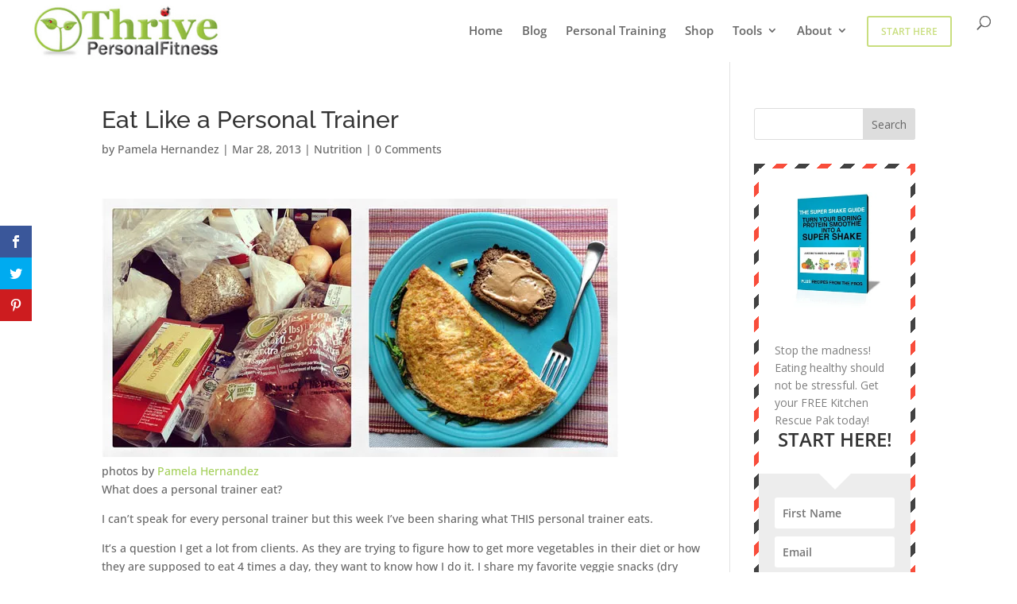

--- FILE ---
content_type: application/javascript; charset=UTF-8
request_url: https://thrivepersonalfitness.disqus.com/count-data.js?1=4355%20https%3A%2F%2Fwww.thrivepersonalfitness.com%2F%3Fp%3D4355
body_size: 286
content:
var DISQUSWIDGETS;

if (typeof DISQUSWIDGETS != 'undefined') {
    DISQUSWIDGETS.displayCount({"text":{"and":"and","comments":{"zero":"0 Comments","multiple":"{num} Comments","one":"1 Comment"}},"counts":[{"id":"4355 https:\/\/www.thrivepersonalfitness.com\/?p=4355","comments":0}]});
}